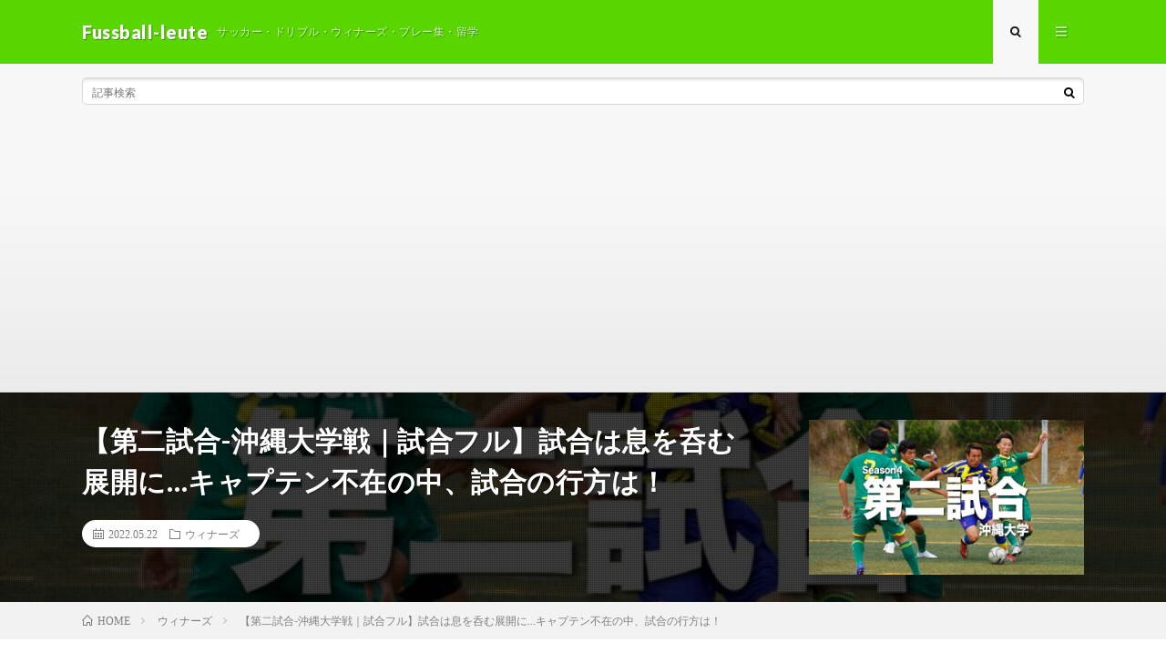

--- FILE ---
content_type: text/html; charset=utf-8
request_url: https://www.google.com/recaptcha/api2/aframe
body_size: 267
content:
<!DOCTYPE HTML><html><head><meta http-equiv="content-type" content="text/html; charset=UTF-8"></head><body><script nonce="WjJXFV0lFdQ9C30riZ7nsA">/** Anti-fraud and anti-abuse applications only. See google.com/recaptcha */ try{var clients={'sodar':'https://pagead2.googlesyndication.com/pagead/sodar?'};window.addEventListener("message",function(a){try{if(a.source===window.parent){var b=JSON.parse(a.data);var c=clients[b['id']];if(c){var d=document.createElement('img');d.src=c+b['params']+'&rc='+(localStorage.getItem("rc::a")?sessionStorage.getItem("rc::b"):"");window.document.body.appendChild(d);sessionStorage.setItem("rc::e",parseInt(sessionStorage.getItem("rc::e")||0)+1);localStorage.setItem("rc::h",'1768539127373');}}}catch(b){}});window.parent.postMessage("_grecaptcha_ready", "*");}catch(b){}</script></body></html>